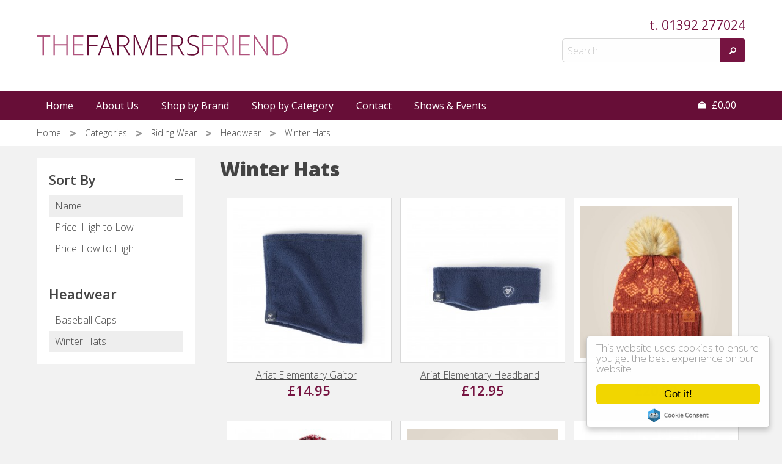

--- FILE ---
content_type: text/html; charset=UTF-8
request_url: https://www.farmersfriend.co.uk/category/riding-wear/headwear/winter-hats
body_size: 4340
content:
<!DOCTYPE html>
<html lang="en" dir="ltr" class="no-js">
  <head>
    <meta charset="utf-8" />
<script async src="https://www.googletagmanager.com/gtag/js?id=UA-22992956-4"></script>
<script>window.dataLayer = window.dataLayer || [];function gtag(){dataLayer.push(arguments)};gtag("js", new Date());gtag("set", "developer_id.dMDhkMT", true);gtag("config", "UA-22992956-4", {"groups":"default","anonymize_ip":true,"page_placeholder":"PLACEHOLDER_page_path","allow_ad_personalization_signals":false});</script>
<link rel="canonical" href="https://www.farmersfriend.co.uk/category/riding-wear/headwear/winter-hats" />
<meta name="Generator" content="Drupal 9 (https://www.drupal.org)" />
<meta name="MobileOptimized" content="width" />
<meta name="HandheldFriendly" content="true" />
<meta name="viewport" content="width=device-width, initial-scale=1.0" />
<meta http-equiv="ImageToolbar" content="false" />
<meta name="google-site-verification" content="pgHVuZBCmgCj7L4UVxwRGh-wvksURz-2KUz4Ghix2xQ" />
<link rel="shortcut icon" href="/sites/farmersfriend/files/index.png" type="image/png" />
<link rel="delete-form" href="/taxonomy/term/153/delete" />
<link rel="edit-form" href="/taxonomy/term/153/edit" />

    <title>Winter Hats</title>
    <link rel="stylesheet" media="all" href="/sites/farmersfriend/files/css/css_axTQPpfYKqcvvBxcCBMk-mqK4kpBWVIQ-vmDwxspYRk.css" />
<link rel="stylesheet" media="all" href="/sites/farmersfriend/files/css/css_VGaZLsseWfV0zzzM1onnPsIKhVI6pWYAUFejwK8Mbo4.css" />
<link rel="stylesheet" media="all" href="https://fonts.googleapis.com/css?family=Open+Sans:300,400,600,800&amp;display=swap" />
<link rel="stylesheet" media="all" href="/sites/farmersfriend/files/css/css_nmsb-Jef3yh4ZKQjZ76dgmpp8EF6XvuKaQIXE8f79Y0.css" />

    
  </head>
  <body class="lang-en section-category path-taxonomy">
  <a href="#main-content" class="visually-hidden focusable skip-link">
    Skip to main content
  </a>
  
    <div class="dialog-off-canvas-main-canvas" data-off-canvas-main-canvas>
    <header id="page-header">
	<div class="row">
		<div id="logo" class="columns large-6 medium-6 text-center medium-text-left">
			<a href="https://www.farmersfriend.co.uk/"><img src="/sites/farmersfriend/themes/ff_theme/images/logo.png" alt="Farmers Friend Logo" /></a>
		</div>
		<div class="columns large-6 medium-6 text-center medium-text-right">
			<p class="telephone">t. <a href="tel:01392277024">01392 277024</a></p>

			<div id="search-container">
				<div id="search-input-container">
					<form action="/do_search" method="post">
						<input type="text" placeholder="Search" name="search" value="" />
						<button type="submit"><i class="fi-magnifying-glass"></i></button>
					</form>
				</div>
			</div>

					</div>
	</div>
</header>

<main id="page-main">
			<nav id="page-navigation">
			<div id="page-navigation-inner" class="row">
				<div id="page-navigation-desktop" class="columns large-8 show-for-large">
						

                        <ul class="menu dropdown" data-dropdown-menu>
                          <li>
        <a href="/" data-drupal-link-system-path="&lt;front&gt;">Home</a>
              </li>
                <li>
        <a href="/about-us" data-drupal-link-system-path="node/14">About Us</a>
              </li>
                <li>
        <a href="/brands" data-drupal-link-system-path="node/2">Shop by Brand</a>
              </li>
                <li>
        <a href="/categories" data-drupal-link-system-path="node/6">Shop by Category</a>
              </li>
                <li>
        <a href="/contact-us" data-drupal-link-system-path="node/19">Contact</a>
              </li>
                <li>
        <a href="/shows-events" title="Events we&#039;ll be attending" data-drupal-link-system-path="node/5949">Shows &amp; Events</a>
              </li>
        </ul>
  



				</div>
				<div id="page-navigation-mobile" class="columns medium-8 small-6 hide-for-large">
					<a href="javascript:;" id="mobile-menu-trigger"><i class="fi-list"></i> Menu</a>
				</div>

				<ul id="basket-summary" class="columns large-4 medium-4 small-6 text-right">
					<li><a href="/basket"><i class="fi-shopping-bag"></i> &pound;0.00</a></li>
				</ul>
			
				<div id="mobile-menu" class="columns large-12">
						

                        <ul class="menu dropdown" data-dropdown-menu>
                          <li>
        <a href="/" data-drupal-link-system-path="&lt;front&gt;">Home</a>
              </li>
                <li>
        <a href="/about-us" data-drupal-link-system-path="node/14">About Us</a>
              </li>
                <li>
        <a href="/brands" data-drupal-link-system-path="node/2">Shop by Brand</a>
              </li>
                <li>
        <a href="/categories" data-drupal-link-system-path="node/6">Shop by Category</a>
              </li>
                <li>
        <a href="/contact-us" data-drupal-link-system-path="node/19">Contact</a>
              </li>
                <li>
        <a href="/shows-events" title="Events we&#039;ll be attending" data-drupal-link-system-path="node/5949">Shows &amp; Events</a>
              </li>
        </ul>
  



				</div>
			</div>
		</nav>
	
				<section id="block-mainpagecontent" class="block-mainpagecontent block block-system block-system-main-block">
  
  
    

  
           
	<div id="breadcrumb-outer">
		<div id="breadcrumb-container" class="row">
			<div class="columns large-12">
				<ul id="breadcrumb">
											<li>
															<a href="https://www.farmersfriend.co.uk">
							
							Home

															</a>
													</li>
											<li>
															<a href="/categories">
							
							Categories

															</a>
													</li>
											<li>
															<a href="/category/riding-wear">
							
							Riding Wear

															</a>
													</li>
											<li>
															<a href="/category/riding-wear/headwear">
							
							Headwear

															</a>
													</li>
											<li>
							
							Winter Hats

													</li>
									</ul>
			</div>
		</div>
	</div>

	<section id="tabarea">
		<div class="row">
			<div class="columns large-12">
				<div data-drupal-messages-fallback class="hidden"></div>

			</div>
		</div>
	</section>


<div class="row">
			<div class="columns large-9 medium-8 large-push-3 medium-push-4">
				<h1>Winter Hats</h1>

			
	

							<div id="product-container">
											<div class="ff_product"><div class="prod_img"><div class="prod_img_inner"><a href="/product/ariat-elementary-gaitor" rel="nofollow"><img src="https://www.farmersfriend.co.uk/sites/farmersfriend/files/styles/product_display/public/products/a_84.jpg?itok=4MisR9I3" alt="Ariat Elementary Gaitor" /></a></div></div><p class="prod_title"><a href="/product/ariat-elementary-gaitor">Ariat Elementary Gaitor</a></p><p class="prod_price">&pound;14.95</p></div>
											<div class="ff_product"><div class="prod_img"><div class="prod_img_inner"><a href="/product/ariat-elementary-headband" rel="nofollow"><img src="https://www.farmersfriend.co.uk/sites/farmersfriend/files/styles/product_display/public/products/a_85.jpg?itok=elx1I46P" alt="Ariat Elementary Headband" /></a></div></div><p class="prod_title"><a href="/product/ariat-elementary-headband">Ariat Elementary Headband</a></p><p class="prod_price">&pound;12.95</p></div>
											<div class="ff_product"><div class="prod_img"><div class="prod_img_inner"><a href="/product/ariat-patrona-beanie" rel="nofollow"><img src="https://www.farmersfriend.co.uk/sites/farmersfriend/files/styles/product_display/public/products/a_729.jpg?itok=DEO8HcjH" alt="Ariat Patrona Beanie" /></a></div></div><p class="prod_title"><a href="/product/ariat-patrona-beanie">Ariat Patrona Beanie</a></p><p class="prod_price">&pound;20.00</p></div>
											<div class="ff_product"><div class="prod_img"><div class="prod_img_inner"><a href="/product/ariat-unisex-team-beanie" rel="nofollow"><img src="https://www.farmersfriend.co.uk/sites/farmersfriend/files/styles/product_display/public/products/a_105.jpg?itok=YwLyT4VO" alt="Ariat Unisex Team Beanie" /></a></div></div><p class="prod_title"><a href="/product/ariat-unisex-team-beanie">Ariat Unisex Team Beanie</a></p><p class="prod_price">&pound;24.95</p></div>
											<div class="ff_product"><div class="prod_img"><div class="prod_img_inner"><a href="/product/ariat-venture-h20-cuff-beanie" rel="nofollow"><img src="https://www.farmersfriend.co.uk/sites/farmersfriend/files/styles/product_display/public/products/a_728.jpg?itok=qTjsZKyA" alt="Ariat Venture H20 Cuff Beanie" /></a></div></div><p class="prod_title"><a href="/product/ariat-venture-h20-cuff-beanie">Ariat Venture H20 Cuff Beanie</a></p><p class="prod_price">&pound;29.95</p></div>
											<div class="ff_product"><div class="prod_img"><div class="prod_img_inner"><a href="/product/bridleway-cherry-pom-pom-beanie-hat" rel="nofollow"><img src="https://www.farmersfriend.co.uk/sites/farmersfriend/files/styles/product_display/public/products/a_291.jpg?itok=gUGpnG0_" alt="Bridleway Cherry Pom Pom Beanie Hat" /></a></div></div><p class="prod_title"><a href="/product/bridleway-cherry-pom-pom-beanie-hat">Bridleway Cherry Pom Pom Beanie Hat</a></p><p class="prod_price">&pound;9.95</p></div>
											<div class="ff_product"><div class="prod_img"><div class="prod_img_inner"><a href="/product/bridleway-lola-pom-pom-beanie-hat" rel="nofollow"><img src="https://www.farmersfriend.co.uk/sites/farmersfriend/files/styles/product_display/public/products/a_292.jpg?h=d94ad661&itok=W0a_kjLD" alt="Bridleway Lola Pom Pom Beanie  Hat" /></a></div></div><p class="prod_title"><a href="/product/bridleway-lola-pom-pom-beanie-hat">Bridleway Lola Pom Pom Beanie  Hat</a></p><p class="prod_price">&pound;9.95</p></div>
									</div>
					</div>
		
		<div class="columns large-3 medium-4 large-pull-9 medium-pull-8">
			<aside id="side-links">
				<div class="aside-group">
					<h4 class="open">Sort By</h4>
					<ul>
						<li><a href="/category/riding-wear/headwear/winter-hats" class="is-active">Name</a></li>
						<li><a href="/category/riding-wear/headwear/winter-hats?sort=price_desc" >Price: High to Low</a></li>
						<li><a href="/category/riding-wear/headwear/winter-hats?sort=price_asc" >Price: Low to High</a></li>
					</ul>
				</div>

				<div class="aside-group">
					<h4 class="open">Headwear</h4>
					<ul>
													<li><a href="/category/riding-wear/headwear/baseball-caps" >Baseball Caps</a></li>
													<li><a href="/category/riding-wear/headwear/winter-hats" class="is-active">Winter Hats</a></li>
											</ul>
				</div>
			</aside>
		</div>
	</div>
    
    
  </section>


	</main>

<footer id="page-footer">
	<div class="row footer-main">
		<div class="columns large-3 medium-3">
			<h3>Contact</h3>
			<p>G. Phillips &amp; Sons (The Farmers Friend) Ltd</p>
			<p>17-18 Cowick Street<br/>Exeter<br/>Devon<br/>EX4 1AL</p>
			<p>t. <a href="tel:01392277024">01392 277024</a></p>
		</div>
		<div class="columns large-3 medium-3">
				<nav role="navigation" aria-labelledby="block-footer-menu" id="block-footer" class="block-footer">
      
  <h2 class="block-title" id="block-footer-menu">Our Details</h2>
  

        
              <ul class="menu">
              <li>
        <a href="/delivery" data-drupal-link-system-path="node/13">Delivery</a>
              </li>
          <li>
        <a href="/about-us" data-drupal-link-system-path="node/14">About Us</a>
              </li>
          <li>
        <a href="/returns-policy" data-drupal-link-system-path="node/15">Returns Policy</a>
              </li>
          <li>
        <a href="/contact-us" data-drupal-link-system-path="node/19">Contact &amp; Map</a>
              </li>
          <li>
        <a href="/cookie-policy" data-drupal-link-system-path="node/16">Cookie Policy</a>
              </li>
          <li>
        <a href="/privacy-policy" data-drupal-link-system-path="node/17">Privacy Policy</a>
              </li>
        </ul>
  


  </nav>

		</div>
		<div class="columns large-3 medium-3">
				<section class="views-element-container block-views-block-footer-categories-block-1 block block-views block-views-blockfooter-categories-block-1" id="block-views-block-footer-categories-block-1">
  
  
      <h2  class="block-title">Products</h2>
    

  
          
	<div>
  
  <ul>

          <li><div class="views-field views-field-name"><span class="field-content"><a href="/category/ladies-clothing" hreflang="en">Ladies Clothing</a></span></div></li>
          <li><div class="views-field views-field-name"><span class="field-content"><a href="/category/mens-clothing" hreflang="en">Men&#039;s Clothing</a></span></div></li>
          <li><div class="views-field views-field-name"><span class="field-content"><a href="/category/ladies-footwear" hreflang="en">Ladies Footwear</a></span></div></li>
          <li><div class="views-field views-field-name"><span class="field-content"><a href="/category/mens-footwear" hreflang="en">Men&#039;s Footwear</a></span></div></li>
          <li><div class="views-field views-field-name"><span class="field-content"><a href="/category/ladies-hats" hreflang="en">Ladies Hats</a></span></div></li>
          <li><div class="views-field views-field-name"><span class="field-content"><a href="/category/mens-hats" hreflang="en">Men&#039;s Hats</a></span></div></li>
          <li><div class="views-field views-field-name"><span class="field-content"><a href="/category/childrens" hreflang="en">Children&#039;s</a></span></div></li>
          <li><div class="views-field views-field-name"><span class="field-content"><a href="/category/riding-wear" hreflang="en">Riding Wear</a></span></div></li>
          <li><div class="views-field views-field-name"><span class="field-content"><a href="/category/equestrian" hreflang="en">Equestrian</a></span></div></li>
          <li><div class="views-field views-field-name"><span class="field-content"><a href="/category/dog" hreflang="en">Dog</a></span></div></li>
    
  </ul>

</div>



	<div class="view-footer"><p><a href="/categories">View All Categories</a></p></div>

    
    
  </section>

		</div>
		<div class="columns large-3 medium-3">
				<section class="views-element-container block-views-block-footer-brands-block-1 block block-views block-views-blockfooter-brands-block-1" id="block-views-block-footer-brands-block-1">
  
  
      <h2  class="block-title">Brands</h2>
    

  
          
	<div>
  
  <ul>

          <li><div class="views-field views-field-name"><span class="field-content"><a href="/brands/aigle" hreflang="en">Aigle</a></span></div></li>
          <li><div class="views-field views-field-name"><span class="field-content"><a href="/brands/alan-paine" hreflang="en">Alan Paine</a></span></div></li>
          <li><div class="views-field views-field-name"><span class="field-content"><a href="/brands/ariat" hreflang="en">Ariat</a></span></div></li>
          <li><div class="views-field views-field-name"><span class="field-content"><a href="/brands/barbour" hreflang="en">Barbour</a></span></div></li>
          <li><div class="views-field views-field-name"><span class="field-content"><a href="/brands/bridleway" hreflang="en">Bridleway</a></span></div></li>
          <li><div class="views-field views-field-name"><span class="field-content"><a href="/brands/cabotswood-country-footwear" hreflang="en">Cabotswood Country Footwear</a></span></div></li>
          <li><div class="views-field views-field-name"><span class="field-content"><a href="/brands/le-chameau" hreflang="en">Le Chameau</a></span></div></li>
          <li><div class="views-field views-field-name"><span class="field-content"><a href="/brands/champion-hats" hreflang="en">Champion Hats</a></span></div></li>
          <li><div class="views-field views-field-name"><span class="field-content"><a href="/brands/dubarry" hreflang="en">Dubarry</a></span></div></li>
          <li><div class="views-field views-field-name"><span class="field-content"><a href="/brands/hoggs-fife" hreflang="en">Hoggs of Fife</a></span></div></li>
          <li><div class="views-field views-field-name"><span class="field-content"><a href="/brands/hunter-original" hreflang="en">Hunter Original</a></span></div></li>
          <li><div class="views-field views-field-name"><span class="field-content"><a href="/brands/pampeano" hreflang="en">Pampeano</a></span></div></li>
          <li><div class="views-field views-field-name"><span class="field-content"><a href="/brands/redback-boots" hreflang="en">Redback Boots</a></span></div></li>
          <li><div class="views-field views-field-name"><span class="field-content"><a href="/brands/ridgeline-clothing" hreflang="en">Ridgeline Clothing</a></span></div></li>
          <li><div class="views-field views-field-name"><span class="field-content"><a href="/brands/shires-equestrian" hreflang="en">Shires Equestrian</a></span></div></li>
          <li><div class="views-field views-field-name"><span class="field-content"><a href="/brands/toggi" hreflang="en">Toggi</a></span></div></li>
    
  </ul>

</div>



	<div class="view-footer"><p><a href="/brands">View All Brands</a></p></div>

    
    
  </section>

		</div>
	</div>

	<div class="row">
		<div class="columns large-12 text-center">
			<div class="footer-social">
				<a href="https://www.facebook.com/pages/The-Farmers-Friend/108848785843115" target="_blank" class="social-facebook"></a>
				<a href="https://www.instagram.com/thefarmersfriendltd/" target="_blank" class="social-instagram"></a>
			</div>
		</div>
	</div>

	<div class="row">
		<div class="columns large-12 text-center">
			<div class="footer-credit">
				<p>Drupal by <a href="https://senior.co.uk">Senior</a></p>
			</div>
		</div>
	</div>
</footer>
  </div>

  
  <script type="application/json" data-drupal-selector="drupal-settings-json">{"path":{"baseUrl":"\/","scriptPath":null,"pathPrefix":"","currentPath":"taxonomy\/term\/153","currentPathIsAdmin":false,"isFront":false,"currentLanguage":"en"},"pluralDelimiter":"\u0003","suppressDeprecationErrors":true,"cookieconsent":{"link":"","path":"\/","expiry":365,"target":"_self","domain":".www.farmersfriend.co.uk","markup":"\u003Cdiv class=\u0022cc_banner cc_container cc_container--open\u0022\u003E\n    \u003Ca href=\u0022#null\u0022 data-cc-event=\u0022click:dismiss\u0022 target=\u0022_blank\u0022 class=\u0022cc_btn cc_btn_accept_all\u0022\u003EGot it!\u003C\/a\u003E\n    \u003Cp class=\u0022cc_message\u0022\u003EThis website uses cookies to ensure you get the best experience on our website \u003Ca data-cc-if=\u0022options.link\u0022 target=\u0022_self\u0022 class=\u0022cc_more_info\u0022 href=\u0022\u0022\u003EMore info\u003C\/a\u003E\u003C\/p\u003E\n    \u003Ca class=\u0022cc_logo\u0022 target=\u0022_blank\u0022 href=\u0022http:\/\/silktide.com\/cookieconsent\u0022\u003ECookie Consent plugin for the EU cookie law\u003C\/a\u003E\n\u003C\/div\u003E\n","container":null,"theme":false},"google_analytics":{"account":"UA-22992956-4","trackOutbound":true,"trackMailto":true,"trackDownload":true,"trackDownloadExtensions":"7z|aac|arc|arj|asf|asx|avi|bin|csv|doc(x|m)?|dot(x|m)?|exe|flv|gif|gz|gzip|hqx|jar|jpe?g|js|mp(2|3|4|e?g)|mov(ie)?|msi|msp|pdf|phps|png|ppt(x|m)?|pot(x|m)?|pps(x|m)?|ppam|sld(x|m)?|thmx|qtm?|ra(m|r)?|sea|sit|tar|tgz|torrent|txt|wav|wma|wmv|wpd|xls(x|m|b)?|xlt(x|m)|xlam|xml|z|zip"},"user":{"uid":0,"permissionsHash":"d2f83bf8191b17516819fe48d5295d2c774506419af79b1b169aa577025f1cde"}}</script>
<script src="/sites/farmersfriend/files/js/js_TW73V11o_oE2yJ5B25qsDerZQSUoNEDuJb22zTHf6Ic.js"></script>

  </body>
</html>
